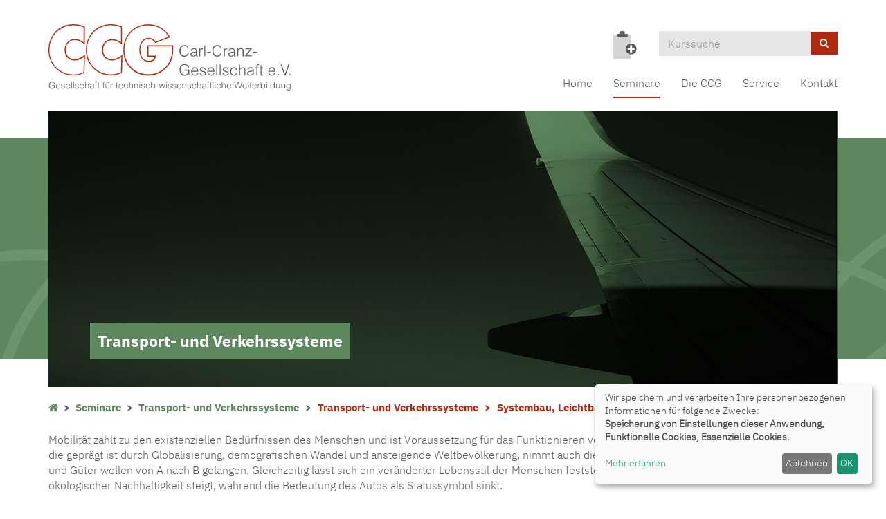

--- FILE ---
content_type: text/html; charset=utf-8
request_url: https://www.ccg-ev.de/seminare/transport-und-verkehrssysteme-1/kategorie/Systembau+Leichtbau+und+Adaptronik/13
body_size: 6058
content:
<!DOCTYPE html>
<html lang="de">
<head>

<meta charset="utf-8">
<!-- 
	This website is powered by TYPO3 - inspiring people to share!
	TYPO3 is a free open source Content Management Framework initially created by Kasper Skaarhoj and licensed under GNU/GPL.
	TYPO3 is copyright 1998-2026 of Kasper Skaarhoj. Extensions are copyright of their respective owners.
	Information and contribution at https://typo3.org/
-->


<link rel="shortcut icon" href="https://www.ccg-ev.de/fileadmin/templates/alster/layout/img/favicon.ico" type="image/png">
<title>CCG Wessling: Systembau, Leichtbau und Adaptronik</title>
<meta http-equiv="x-ua-compatible" content="IE=edge,chrome=1" />
<meta name="generator" content="TYPO3 CMS" />
<meta name="viewport" content="width=device-width, initial-scale=1.0" />
<meta name="robots" content="index, follow" />
<meta name="author" content="Kubus Software GmbH" />
<meta name="keywords" content="Carl-Cranz-Gesellschaft Wessling e.V. , CCG, Seminare, Fortbildung, Weiterbildung, Technik, Technologie,  Informations- Kommunikationstechnologie, Cyber, Informatik, Sensorik, Luft- Raumfahrt, Sicherheit, Werkstoffe, Englisch" />
<meta name="description" content="Carl-Cranz-Gesellschaft Wessling e.V. (CCG) Seminarprogramm" />
<meta name="twitter:card" content="summary" />


<link rel="stylesheet" type="text/css" href="https://www.ccg-ev.de/typo3temp/assets/css/d42b6e1bdf.css?1569323318" media="all">
<link rel="stylesheet" type="text/css" href="https://www.ccg-ev.de/typo3conf/ext/kt_slider/Resources/Public/CSS/kslider.css?1570523406" media="all">
<link rel="stylesheet" type="text/css" href="https://www.ccg-ev.de/fileadmin/templates/alster/bootstrap/css/bootstrap.min.css?1559549908" media="all">
<link rel="stylesheet" type="text/css" href="https://www.ccg-ev.de/fileadmin/templates/alster/layout/fonts/font-awesome/css/font-awesome.min.css?1559549908" media="all">
<link rel="stylesheet" type="text/css" href="https://www.ccg-ev.de/fileadmin/templates/alster/layout/css/style.css?1574070247" media="all" title="maincss">




<script src="https://www.ccg-ev.de/fileadmin/templates/alster/layout/js/jquery-1.12.3.min.js?1559549908" type="text/javascript"></script>
<script src="https://www.ccg-ev.de/fileadmin/kuferweb/webbasys/functions.js?1676275080" type="text/javascript"></script>
<script src="https://www.ccg-ev.de/fileadmin/kuferweb/webtools/js/base64.js?1671114260" type="text/javascript"></script>
<script src="https://www.ccg-ev.de/fileadmin/kuferweb/webbasys/layout/js/knockout-min.js?1671114260" type="text/javascript"></script>
<script src="https://www.ccg-ev.de/fileadmin/kuferweb/webbasys/layout/js/knockout.mapping-latest.js?1671114260" type="text/javascript"></script>
<script src="https://www.ccg-ev.de/fileadmin/kuferweb/webbasys/layout/js/anmeldung.js?1676275080" type="text/javascript"></script>



    <!--[if lt IE 9]>
    <script src="//oss.maxcdn.com/libs/html5shiv/3.7.0/html5shiv.js"></script>
    <script src="//oss.maxcdn.com/libs/respond.js/1.3.0/respond.min.js"></script>
    <![endif]-->
<link rel="canonical" href="https://www.ccg-ev.de/seminare/transport-und-verkehrssysteme-1/kategorie/13?orderby=ort&amp;orderbyasc=0&amp;cHash=710edea59ecbfa57d7ce0cb1c142ba6a"/>


</head>
<body class="layoutGreen">

<!-- H68A-->

<!-- H68E --><!-- B68A-->

<!-- B68E --><!-- B68A-->

<!-- B68E --><!-- B68A-->

<!-- B68E --><!-- B68A-->

<!-- B68E --><!-- B68A-->

<!-- B68E --><!-- B68A-->

<!-- B68E --><!-- B68A-->

<!-- B68E --><!-- B68A-->

<!-- B68E --><!-- B68A-->

<!-- B68E --><!-- B68A-->

<!-- B68E --><!-- B68A-->

<!-- B68E --><!-- B68A-->

<!-- B68E --><!-- B68A-->

<!-- B68E --><!-- F68A-->

<!-- F68E --><!-- H75A-->

<!-- H75E --><!-- B75A-->

<!-- B75E --><!-- B75A-->

<!-- B75E --><!-- B75A-->

<!-- B75E --><!-- B75A-->

<!-- B75E --><!-- B75A-->

<!-- B75E --><!-- B75A-->

<!-- B75E --><!-- B75A-->

<!-- B75E --><!-- B75A-->

<!-- B75E --><!-- B75A-->

<!-- B75E --><!-- B75A-->

<!-- B75E --><!-- B75A-->

<!-- B75E --><!-- B75A-->

<!-- B75E --><!-- B75A-->

<!-- B75E --><!-- F75A-->

<!-- F75E --><div class='hauptseite_ohnestatus'>
<!-- Modal -->
<div class="modal fade" id="loginModal" tabindex="-1" role="dialog" aria-labelledby="loginModalLabel">
    <div class="modal-dialog" role="document">
        <div class="modal-content">
            <div class="modal-header">
                <button type="button" class="close" data-dismiss="modal" aria-label="Close"><span aria-hidden="true">&times;</span></button>
                <h4 class="modal-title" id="loginModalLabel">Demo-Login</h4>
            </div>
            <div class="modal-body">
              <p>
                Mit dem Benutzer <strong>andress</strong> und dem Passwort <strong>andress</strong> können Sie sich einen Überblick über das Benutzerkonto eines Teilnehmenden verschaffen.
              </p>
              <p>
                Dabei stehen Ihnen unter anderem folgende Funktionen zur Verfügung:</p>
                <ul>
                  <li>Benutzerprofil und Bankverbindungen bearbeiten</li>
                  <li>Passwort ändern</li>
                  <li>Kurse auf die Merkliste setzen</li>
                  <li>Überblick über die Anmeldungen</li>
                </ul>
              <p>Falls für andere Gruppen wie Dozenten, Hausmeister, Mitarbeiter etc. ein Benutzerkonto gewünscht sein sollte, können wir Sie gerne telefonisch (08631/18599-0) beraten.</p>
            </div>
            <div class="modal-footer">
                <button type="button" class="btn btn-default" data-dismiss="modal">schlie&szlig;en</button>
            </div>
        </div>
    </div>
</div></div>


<div id="wrap">
    <div id="header">
        <div class="container">
            <div id="logo" class="navbar-header">
                <a href="https://www.ccg-ev.de/" title="Zur Startseite"><img src="https://www.ccg-ev.de/fileadmin/templates/alster/layout/img/logo.svg" class="site-logo"></a>
            </div>

            <div class="header-right clearfix">
                <div id="header-functions" class="clearfix">
                    <!-- ND146A-->
<div id="header-wk" class="pull-left header-icon inactive">
  <div class="wk-menu nodata">
    <img src="https://www.ccg-ev.de/fileadmin/templates/alster/layout/img/merkliste_leer.png" title="Es befinden sich keine Kurse auf der Merkliste">
  </div>
</div>
<!-- ND146E -->
                    <div id="header-login" class="pull-right header-icon">
                        <!-- H68A-->

<!-- H68E --><!-- B68A-->

<!-- B68E --><!-- B68A-->

<!-- B68E --><!-- B68A-->

<!-- B68E --><!-- B68A-->

<!-- B68E --><!-- B68A-->

<!-- B68E --><!-- B68A-->

<!-- B68E --><!-- B68A-->

<!-- B68E --><!-- B68A-->

<!-- B68E --><!-- B68A-->

<!-- B68E --><!-- B68A-->

<!-- B68E --><!-- B68A-->

<!-- B68E --><!-- B68A-->

<!-- B68E --><!-- B68A-->

<!-- B68E --><!-- F68A-->

<!-- F68E --><!-- H75A-->

<!-- H75E --><!-- B75A-->

<!-- B75E --><!-- B75A-->

<!-- B75E --><!-- B75A-->

<!-- B75E --><!-- B75A-->

<!-- B75E --><!-- B75A-->

<!-- B75E --><!-- B75A-->

<!-- B75E --><!-- B75A-->

<!-- B75E --><!-- B75A-->

<!-- B75E --><!-- B75A-->

<!-- B75E --><!-- B75A-->

<!-- B75E --><!-- B75A-->

<!-- B75E --><!-- B75A-->

<!-- B75E --><!-- B75A-->

<!-- B75E --><!-- F75A-->

<!-- F75E --><div class='hauptseite_ohnestatus'>
<!-- H108A-->
<!--<div class="tn-login-menu">
  <a href="/teilnehmer-login/bereich/236" rel="popover" data-placement="bottom" data-popover-content="#kw-login-menu-content" class="popover-maker">
    <span class="glyphicon glyphicon-user x2" aria-hidden="true"></span></a>
</div>-->
<div id="kw-login-menu-content" class="hide">
     
    <form id="wbloginform" action="/teilnehmer-login/bereich/236" method="post">
        <input type="hidden" name="wbl_login" value="1">

        <div class="input-group">
            <label for="wblogin" class="sr-only">E-Mail</label>
            <span class="input-group-addon"><span class="glyphicon glyphicon-user"></span></span>
            <input id="wblogin" type="text" name="wblogin" placeholder="E-Mail" class="form-control" autofocus>
        </div>
        <div class="input-group">
            <label for="wbpw" class="sr-only">Passwort</label>
            <span class="input-group-addon"><span class="glyphicon glyphicon-lock"></span></span>
            <input id="wbpw" type="password" name="wbpasswort" placeholder="Passwort eingeben" class="form-control">
        </div>
        <button class="btn btn-theme btn-block btn-xs" alt="Anmelden" title="Anmelden" type="submit">      
                    Anmelden
                </button>
        <br />
        <div class="row">
            <div class="col-md-12">
                <div class="text-right">
                    <a href="/teilnehmer-login/passwort-vergessen/bereich/256">Passwort vergessen?</a><br />
                    <a href="/teilnehmer-login/registrierung/bereich/266">Registrierung</a><br />
                </div>
                <div class="text-right">
                    <a href="#" data-toggle="modal" data-target="#loginModal">Informationen zum Demo-Login</a>
                </div>
            </div>
        </div>
    </form>
    
</div><!-- B108A-->

<!-- B108E -->
<!-- F108A-->

<!-- F108E -->
</div>


                    </div>
                    <div id="header-search-xs" class="pull-right visible-xs visible-sm header-icon">
                        <a href="https://www.ccg-ev.de/index.php?id=73" title="kurssuche"><span class="glyphicon glyphicon-search x2" aria-hidden="true"></span></a>
                    </div>
                    <div id="header-navbar-toogle" class="pull-right">
                        <button type="button" class="navbar-toggle collapsed" data-toggle="collapse" data-target="#navigation"><span class="sr-only">Toggle navigation</span><span class="icon-bar top-bar"></span><span class="icon-bar middle-bar"></span><span class="icon-bar bottom-bar"></span></button>
                    </div>
                    <div id="header-search" class="pull-right hidden-xs hidden-sm">
                        <!-- B394A-->
<div id="kw-schnellsuche" class="clearfix">
<form action="/index.php" method="get" class="navbar-form navbar-left" id="kw-fsearch-form">
  <div class="input-group">
    <input type="hidden" name="id" value="73">
    <input type="hidden" name="kathaupt" value="26;">
    <input type="hidden" name="suchesetzen" value="false;">
    <input name="kfs_stichwort_schlagwort" type="text" class="form-control" placeholder="Kurssuche" id="kw-fsearch-input">
    <span class="input-group-btn"> 
       <a href="/index.php?id=73" class="btn btn-theme" title="Suchen">
          <i class="fa fa-search"></i>
	      </a>    
    </span>
  </div>
</form>
</div>
<!-- B394E -->
                    </div>

                </div>
                <nav id="navigation" class="collapse navbar-collapse">
                    <ul class="nav navbar-nav navbar-right"><li><a href="/" title="Home (ALT+H)"  accesskey="H">Home</a></li><li class="dropdown active"><a href="/seminare-1" title="Seminare" class="hidden-xs">Seminare</a><a href="/seminare-1" title="title" class="dropdown-toggle visible-xs" data-toggle="dropdown">Seminare</a><ul class="dropdown-menu"><li><a href="/seminare/digitale-kommunikation-1" title="Digitale Kommunikation (ALT+D)"  accesskey="D">Digitale Kommunikation</a></li><li><a href="/seminare/informatik-1" title="Informatik (ALT+I)"  accesskey="I">Informatik</a></li><li><a href="/seminare/sensorik-1" title="Sensorik (ALT+E)"  accesskey="E">Sensorik</a></li><li><a href="/seminare/fuehrung-und-aufklaerung-1" title="Führung und Aufklärung (ALT+F)"  accesskey="F">Führung und Aufklärung</a></li><li class="active"><a href="/seminare/transport-und-verkehrssysteme-1" title="Transport- und Verkehrssysteme (ALT+T)"  accesskey="T">Transport- und Verkehrssysteme</a></li><li><a href="/seminare/verteidigung-und-sicherheit-1" title="Verteidigung und Sicherheit (ALT+V)"  accesskey="V">Verteidigung und Sicherheit</a></li><li><a href="/seminare/werkstoffkunde-und-technologie-1" title="Werkstoffkunde und -technologie (ALT+W)"  accesskey="W">Werkstoffkunde und -technologie</a></li><li><a href="/seminare/fachuebergreifende-themen-1" title="Fachübergreifende Themen (ALT+A)"  accesskey="A">Fachübergreifende Themen</a></li><li><a href="/seminare/seminarsuche-1" title="Seminarsuche (ALT+M)"  accesskey="M">Seminarsuche</a></li><li><a href="/seminarkatalog-1" title="Seminarkatalog (ALT+N)"  accesskey="N">Seminarkatalog</a></li></ul></li><li class="dropdown"><a href="/die-ccg" title="Die CCG" class="hidden-xs">Die CCG</a><a href="/die-ccg" title="title" class="dropdown-toggle visible-xs" data-toggle="dropdown">Die CCG</a><ul class="dropdown-menu"><li><a href="/die-ccg/historie" title="Historie (ALT+O)"  accesskey="O">Historie</a></li><li><a href="/gremien" title="Gremien (ALT+G)"  accesskey="G">Gremien</a></li><li><a href="/die-ccg/mitglieder-und-partner" title="Mitglieder und Partner (ALT+L)"  accesskey="L">Mitglieder und Partner</a></li><li><a href="/die-ccg/ihre-ansprechpartner" title="Ihre Ansprechpartner (ALT+R)"  accesskey="R">Ihre Ansprechpartner</a></li><li><a href="/aktuelles" title="Aktuelles (ALT+K)"  accesskey="K">Aktuelles</a></li><li><a href="/die-ccg/stellenangebote" title="Stellenangebote (ALT+B)"  accesskey="B">Stellenangebote</a></li></ul></li><li class="dropdown"><a href="/1" title="Service" class="hidden-xs">Service</a><a href="/1" title="title" class="dropdown-toggle visible-xs" data-toggle="dropdown">Service</a><ul class="dropdown-menu"><li><a href="/seminar-anmeldung" title="Seminar-Anmeldung (ALT+U)"  accesskey="U">Seminar-Anmeldung</a></li><li><a href="/1/hotels-und-abholservice" title="Abholservice">Abholservice</a></li><li><a href="/1/seminarraeume-und-verpflegung" title="Seminarräume und Verpflegung (ALT+P)"  accesskey="P">Seminarräume und Verpflegung</a></li></ul></li><li><a href="/service-navigation/kontakt" title="Kontakt">Kontakt</a></li></ul>
                </nav>
            </div>
        </div>
    </div>
    
    
        <div id="hero">
            <div class="container">
                <div id="slider" class="rslides_container hidden-xs"><ul class="rslides"><li><img src="https://www.ccg-ev.de/fileadmin/templates/alster/layout/img/slider/header_transport_verkehrssysteme.jpg" width="1170" height="450"   alt="Transport- und Verkehrssysteme"  border="0"><p class="caption">Transport- und Verkehrssysteme</p></li></ul></div>
            </div>
        </div>
    
    
        
    
    <!--TYPO3SEARCH_begin-->
    <div id="content">
        <div class="container">
            <div class="row hidden-xs-"><div class="col-sm-12"><div class="breadcrumb"><div class="klick"><a href="/index.php"><i class="fa fa-home"></i></a>&nbsp;&nbsp;&gt;&nbsp;&nbsp;<a href="/seminare-1">Seminare</a>&nbsp;&nbsp;&gt;&nbsp;&nbsp;<a href="/seminare/transport-und-verkehrssysteme-1">Transport- und Verkehrssysteme</a>&nbsp;&nbsp;&nbsp;&nbsp; </div><div class='hauptseite_clickpfad'><span class='clickpfad'>
   <a class='clickadresse ku_click_kategorie ku_click_katebene0' href='/seminare/transport-und-verkehrssysteme-1/kategorie/Transport-+und+Verkehrssysteme/12' title='Veranstaltungsübersicht Transport- und Verkehrssysteme öffnen'> Transport- und Verkehrssysteme</a> <span class='trennzeichen'> &gt; </span><span class='clickadrbold ku_click_kategorie ku_click_katebene12 ku_click_unterste_ebene'> Systembau, Leichtbau und Adaptronik</span></span></div>
</div></div></div>
            
<div id="c479" class="frame frame-default frame-type-text "><p>Mobilität zählt zu den existenziellen Bedürfnissen des Menschen und ist Voraussetzung für das Funktionieren von Wirtschaftsnationen. In einer vernetzten Welt, die geprägt ist durch Globalisierung, demografischen Wandel und ansteigende Weltbevölkerung, nimmt auch die Verkehrsleistung zu. Immer mehr Personen und Güter wollen von A nach B gelangen. Gleichzeitig lässt sich ein veränderter Lebensstil der Menschen feststellen. Das Bedürfnis nach Individualisierung und ökologischer Nachhaltigkeit steigt, während die Bedeutung des Autos als Statussymbol sinkt.</p><p>Technische Lösungen sind dabei die Basis für die Umsetzung neuer Mobilitätskonzepte. Die Reihe Transport- und Verkehrssysteme (TV) spannt den Bogen von der ganzheitlichen Betrachtung von Transport- und Verkehrssystemen in ihrem gesellschaftlichen Kontext bis hin zu technischen Spezialthemen. Die Reihe wendet sich vornehmlich an Interessierte aus ingenieur- und naturwissenschaftlichen Fachrichtungen, die sich mit der Forschung und Entwicklung, der Herstellung und Bewertung, der Anwendung, dem Be- und Vertrieb, der Wartung und der Schulung bis hin zu Fragen der Entsorgung von Transport- und Verkehrssystemen beschäftigen.</p><p>&nbsp;</p><p>&nbsp;</p></div>


<div id="c478" class="frame frame-default frame-type-list "><!-- H85A-->

<!-- H85E --><!-- H68A-->

<!-- H68E --><!-- B68A-->

<!-- B68E --><!-- B68A-->

<!-- B68E --><!-- B68A-->

<!-- B68E --><!-- B68A-->

<!-- B68E --><!-- B68A-->

<!-- B68E --><!-- B68A-->

<!-- B68E --><!-- B68A-->

<!-- B68E --><!-- B68A-->

<!-- B68E --><!-- B68A-->

<!-- B68E --><!-- B68A-->

<!-- B68E --><!-- B68A-->

<!-- B68E --><!-- B68A-->

<!-- B68E --><!-- B68A-->

<!-- B68E --><!-- F68A-->

<!-- F68E --><!-- H75A-->

<!-- H75E --><!-- B75A-->

<!-- B75E --><!-- B75A-->

<!-- B75E --><!-- B75A-->

<!-- B75E --><!-- B75A-->

<!-- B75E --><!-- B75A-->

<!-- B75E --><!-- B75A-->

<!-- B75E --><!-- B75A-->

<!-- B75E --><!-- B75A-->

<!-- B75E --><!-- B75A-->

<!-- B75E --><!-- B75A-->

<!-- B75E --><!-- B75A-->

<!-- B75E --><!-- B75A-->

<!-- B75E --><!-- B75A-->

<!-- B75E --><!-- F75A-->

<!-- F75E --><div class='hauptseite_clickpfad'><span class='clickpfad'>
   <a class='clickadresse ku_click_kategorie ku_click_katebene0' href='/seminare/transport-und-verkehrssysteme-1/kategorie/Transport-+und+Verkehrssysteme/12' title='Veranstaltungsübersicht Transport- und Verkehrssysteme öffnen'> Transport- und Verkehrssysteme</a> <span class='trennzeichen'> &gt; </span><span class='clickadrbold ku_click_kategorie ku_click_katebene12 ku_click_unterste_ebene'> Systembau, Leichtbau und Adaptronik</span></span></div>
<div class='hauptseite'>
  <div class='hauptseite_status'>
  </div>

 <div class='hauptseite_kurse'>
<!-- H12A-->
<div class="kw-kat-kurs-ueb kat12">
<div class="kw-container">
  
 
    <div class="kw-o-box">
      <div class="kw-o"></div>
    </div>
     
      <div class="kw-kat-info">  
        <h2 class="kw-kat-farbe">Systembau, Leichtbau und Adaptronik</h2>
      </div>
      <div class="clearfix"></div>
    <br />
      <br />
        <div class="kw-unterkategorien kw-kat-farbe">
          <!-- ND261A-->

<!-- ND261E -->

       </div>
  <div class="kw-nurbuchbare kw-buttonleiste">
  <span class="btn btn-theme"><span class="filter-alle">alle</span><span class="filter-buchbare">nur buchbare</span> Kurse anzeigen</span>
</div>
  
<br>
  
<div class="kw-kursuebersicht kw-table">
<div class="row kw-table-header hidden-xs">
  <div class="col-sm-4">
    <div class="kw-table-sort">
      
        <a href="/seminare/transport-und-verkehrssysteme-1/kategorie/13?orderby=kurzbez&amp;orderbyasc=1" title="Kurse nach Titel sortieren"><i class="fa fa-sort"></i>  Titel</a>
      
    </div>
  </div>
  <div class="col-sm-2">
    <div class="kw-table-sort">
      
        <a href="/seminare/transport-und-verkehrssysteme-1/kategorie/13?orderby=beginndt&amp;orderbyasc=1" title="Kurse nach Datum sortieren"><i class="fa fa-sort"></i>  Termin</a>
      
    </div>
  </div>
  <div class="col-sm-3">
    <div class="kw-table-sort">
      
        <a href="/seminare/transport-und-verkehrssysteme-1/kategorie/13?orderby=ort&amp;orderbyasc=1" title="Kurse nach Ort sortieren"><i class="fa fa-sort"></i> Ort</a>
      
    </div>
  </div>
  <div class="col-sm-2 no-padding-sm">
    <div class="kw-table-sort">
      
        <a href="/seminare/transport-und-verkehrssysteme-1/kategorie/13?orderby=nr&amp;orderbyasc=1" title="Kurse nach Seminarnummer sortieren"><i class="fa fa-sort"></i>  Seminarnummer</a>
      
    </div>
  </div>
  <div class="col-sm-1">
    <div class="kw-table-sort">Merken</div>
  </div>
</div>

<!-- H12E --><!-- B12A-->
<div class="row kw-table-row alt1">
  <a href="/seminare/transport-und-verkehrssysteme-1/kurs/EASA-Zertifizierungen-von-Avionik-Produkten/26TV-3.27" class="kw-kurstitel">
  <div class="col-sm-4">
      EASA-Zertifizierungen von Avionik Produkten&nbsp;
  </div>
  <div class="visible-xs col-xs-3 kw-table-label">Wann:</div>
  <div class="col-xs-9 col-sm-2"> 
    08.06.26 - 09.06.26
  </div>
  <div class="visible-xs col-xs-3 kw-table-label">Wo:</div> 
  <div class="col-xs-9 col-sm-3">
    Oberpfaffenhofen&nbsp;
  </div>
  <div class="visible-xs col-xs-3 kw-table-label">Nr.:</div> 
  <div class="col-xs-9 col-sm-2 no-padding-sm">
    26TV-3.27&nbsp;     
  </div>
     
  <div class="visible-xs col-xs-3 kw-table-label">Status:</div>
  <div class="visible-xs col-xs-9">
     
          <span class="text-success"> <span class="kw_ampel status1">Pl&auml;tze frei</span> </span>
          
    
  </div>
  </a> 
  <div class="col-sm-1 col-xs-12"> 
       
         
             
                 
                     
                        <div class="ampelbutton">
                           <a href="/seminare/transport-und-verkehrssysteme-1/kategorie/13?knradd=26TV-3.27" title="in den Warenkorb legen" class="">
                              <i class="fa fa-plus-circle" aria-hidden="true"></i>     
                           </a>
                         </div>
                     
                  
              
          	  
             
   
  </div>
</div>
<!-- B12E --><!-- F12A-->
</div>
<br>
<br>


</div>

</div>
<!-- F12E --> </div>

</div><!-- F85A-->

<!-- F85E --></div>


<div id="c477" class="frame frame-default frame-type-text "><header><h2 class="">
				Reihenleiter
			</h2></header><p>Prof. Dr.-Ing. habil. Michael Schultz, Universität der Bundeswehr München, Institut für Flugsysteme, Neubiberg</p></div>


<div id="c476" class="frame frame-default frame-type-text category-green"><header><h2 class="">
				Ihre Ansprechpartnerin
			</h2></header><p>Mona Herdlitschka: T: 08153 / 88 11 98-12, <a href="mailto:anmelden@ccg-ev.de">anmelden@ccg-ev.de</a></p></div>


        </div>
    </div>
    <!--TYPO3SEARCH_end-->
</div>

<div id="sub-content">
    <div class="container">
        <div id="foot-content">
            <div class="row"><div class="col-md-3">
<div id="c103" class="frame frame-default frame-type-text "><p><strong>Carl-Cranz-Gesellschaft e.V.</strong></p><p>Argelsrieder Feld 22 (Gebäude TE03)<br> 82234 Weßling / Oberpfaffenhofen<br> T: 08153 / 88 11 98-0<br> E: <a href="mailto:ccg@ccg-ev.de" title="Mail an ccg@ccg-ev.de senden">ccg</a><a href="mailto:ccg@ccg-ev.de" title="Mail an ccg@ccg-ev.de senden"> [at] ccg-ev.de</a></p></div>

</div><div class="col-md-3">
<div id="c9" class="frame frame-default frame-type-text "><p><strong>Seminarkatalog 2026</strong></p><p>Unser Seminarkatalog für 2026 zum PDF-Download.<br> &nbsp;</p></div>


<div id="c152" class="frame frame-grayButton frame-type-text "><p><a href="https://www.ccg-ev.de/fileadmin/user_upload/Seminarkatalog/CCG_Seminarkatalog_2026_WEB.pdf">Download Seminarkatalog 2026</a></p></div>

</div><div class="col-md-3">
<div id="c124" class="frame frame-default frame-type-text "><p><strong>Newsletter </strong></p><p>Erhalten Sie monatlich unseren Newsletter mit Fachbeiträgen, CCG-Neuigkeiten, Tagungshinweisen und Seminarvorschau.<br> &nbsp;</p></div>


<div id="c153" class="frame frame-grayButton frame-type-text "><p><a href="/newsletter-anmelden">Newsletter abonnieren</a></p></div>

</div><div class="col-md-3">
<div id="c125" class="frame frame-default frame-type-text "><p><strong>Information und Hilfe </strong></p><p><a href="/service-navigation/kontakt">Kontakt</a><br><a href="/organisatorische-hinweise">Organisatorische Hinweise</a><br><a href="/datenschutz">Datenschutz</a><br><a href="/service-navigation/impressum">Impressum</a><br><a href="/service-navigation/sitemap">Sitemap</a></p></div>


<div id="c538" class="frame frame-default frame-type-html "><a class="button" onclick="return klaro.show();">Cookie Einstellungen</a></div>

</div></div>
        </div>
    </div>
</div>

<footer>
    <div class="container">
        <div class="footer-content row">
            <div class="col-md-6 col-sm-6">
                <div class="footer-text-left">
                    <a href="http://www.kufer.de/" tilte="Kufer Software GmbH" target="_blank">
                        <span class="copyright">&copy;
                            2026 Kufer Software GmbH</span>
                    </a>
                </div>
            </div>
            <div class="col-md-6 col-sm-6">
                <div class="footer-text-right">
                    <a href="http://www.kufer.de/" tilte="Kufer Software GmbH" target="_blank">
                        <img class="logo" src="https://www.ccg-ev.de/fileadmin/templates/alster/layout/img/kuferlogo.png" tilte="Logo"
                            alt="Logo">
                    </a>
                </div>
            </div>
        </div>
    </div>
</footer>

<a href="#" class="scrollToTop">
    <i class="fa fa-angle-up fa-2x" aria-hidden="true"></i>
</a>
<script src="https://www.ccg-ev.de/fileadmin/templates/alster/bootstrap/js/bootstrap.min.js?1559549908" type="text/javascript"></script>

<script src="https://www.ccg-ev.de/typo3conf/ext/kt_slider/Resources/Public/JS/slider.js?1570523406" type="text/javascript"></script>
<script src="https://www.ccg-ev.de/fileadmin/templates/alster/layout/js/responsiveslides.min.js?1559549908" type="text/javascript"></script>
<script src="https://www.ccg-ev.de/fileadmin/templates/alster/layout/js/bootstrap-datepicker.min.js?1559549908" type="text/javascript"></script>
<script src="https://www.ccg-ev.de/fileadmin/templates/alster/layout/js/layout.js?1570527742" type="text/javascript"></script>
<script src="https://www.ccg-ev.de/fileadmin/templates/alster/klaro/js/config.js?1686041462" type="text/javascript"></script>
<script src="https://www.ccg-ev.de/fileadmin/templates/alster/klaro/js/klaro.js?1686041462" type="text/javascript"></script>



</body>
</html>

--- FILE ---
content_type: text/css
request_url: https://www.ccg-ev.de/typo3conf/ext/kt_slider/Resources/Public/CSS/kslider.css?1570523406
body_size: 210
content:
/**
 *  Set dataBackground
 */

.dataBackground {
    display: inline-block;
    padding: 7px 15px;
}

/**
 *  Set dataWidth
 */

.dataWidth {
    margin-left: auto;
    margin-right: auto;
}

/**
 *  Set margins and paddings
 */

.sliderRow h1,
.sliderRow h2,
.sliderRow h3,
.sliderRow h4,
.sliderRow h5,
.sliderRow h6,
.sliderRow p,
.sliderRow span {
    margin-bottom: 0px;
}

.sliderRow  {
    margin-bottom: .7rem;
}

/**
 *  Slider Transition
 */

.carousel-fade .carousel-item {
    opacity: 0;
    transition-duration: .6s;
    transition-property: opacity;
}

.carousel-fade .carousel-item.active,
.carousel-fade .carousel-item-next.carousel-item-left,
.carousel-fade .carousel-item-prev.carousel-item-right {
    opacity: 1;
}

.carousel-fade .active.carousel-item-left,
.carousel-fade .active.carousel-item-right {
    opacity: 0;
}

.carousel-fade .carousel-item-next,
.carousel-fade .carousel-item-prev,
.carousel-fade .carousel-item.active,
.carousel-fade .active.carousel-item-left,
.carousel-fade .active.carousel-item-prev {
    transform: translateX(0);
    transform: translate3d(0, 0, 0);
}

/**
 * Demo for own Layout
 */
/*
#kubusMainSlider_3129 {

    h1,
    .firstRow,
    .firstRow p {
        font-family: 'Roboto', sans-serif;
        font-size: 2.6vw;
        font-weight: 700;
        line-height: 1.2;
    }

    p {
        font-size: 1.3vw;
        font-weight: 700;
        line-height: 1.2;
    }

    .cta {
        font-size: 0.9vw;
        font-weight: 700;
    }
}
*/

--- FILE ---
content_type: application/javascript
request_url: https://www.ccg-ev.de/fileadmin/templates/alster/layout/js/layout.js?1570527742
body_size: 2686
content:
/**
 * Slider
 */
$(".rslides").responsiveSlides({
    auto: true,             // Boolean: Animate automatically, true or false
    speed: 700,             // Integer: Speed of the transition, in milliseconds
    timeout: 4000,          // Integer: Time between slide transitions, in milliseconds
    pager: true,           // Boolean: Show pager, true or false
    nav: true,             // Boolean: Show navigation, true or false
    random: false,          // Boolean: Randomize the order of the slides, true or false
    pause: true,           // Boolean: Pause on hover, true or false
    pauseControls: true,    // Boolean: Pause when hovering controls, true or false
    prevText: "<i class='fa fa-chevron-left fa-2x' aria-hidden='true'></i>",   // String: Text for the "previous" button
    nextText: "<i class='fa fa-chevron-right fa-2x' aria-hidden='true'></i>",       // String: Text for the "next" button
    maxwidth: "",           // Integer: Max-width of the slideshow, in pixels
    navContainer: "",       // Selector: Where controls should be appended to, default is after the 'ul'
    manualControls: "",     // Selector: Declare custom pager navigation
    namespace: "rslides",   // String: Change the default namespace used
    before: function () { },   // Function: Before callback
    after: function () { }     // Function: After callback
});

/**
 * Bootstrap DatePicker
 *  German translation for bootstrap-datepicker* Sam Zurcher <sam@orelias.ch>
 */
(function ($) {
    $.fn.datepicker.dates['de'] = {
        days: ["Sonntag", "Montag", "Dienstag", "Mittwoch", "Donnerstag", "Freitag", "Samstag"],
        daysShort: ["Son", "Mon", "Die", "Mit", "Don", "Fre", "Sam"],
        daysMin: ["So", "Mo", "Di", "Mi", "Do", "Fr", "Sa"],
        months: ["Januar", "Februar", "März", "April", "Mai", "Juni", "Juli", "August", "September", "Oktober", "November", "Dezember"],
        monthsShort: ["Jan", "Feb", "Mär", "Apr", "Mai", "Jun", "Jul", "Aug", "Sep", "Okt", "Nov", "Dez"],
        today: "Heute",
        clear: "Löschen",
        weekStart: 1,
        format: "dd.mm.yyyy"
    };
} (jQuery));

$('#kfs_beginn_dat1id, #kfs_beginn_dat2id').datepicker({
    language: "de",
    todayHighlight: true,
    autoclose: true
});
$('.kw-anmeldung .input-group.date').datepicker({
    language: "de",
    startView: 2,
    autoclose: true,
    showOnFocus: false
});

/**
 * Dropdown Fade in/out
 */
$('.dropdown').on('show.bs.dropdown', function (e) {
    $(this).find('.dropdown-menu').first().stop(true, true).fadeToggle(200);
});

// Add fadeToggle animation to dropdown 

$('.dropdown').on('hide.bs.dropdown', function (e) {
    $(this).find('.dropdown-menu').first().stop(true, true).fadeToggle(0);
});

/**
 * Search Pagination
 */

$(".tx-indexedsearch-browsebox ul").addClass("pagination");
$(function () {
  $(".tx-indexedsearch-browselist-currentPage").html(function () {
    return $(this).html().replace(/<\/?strong>/g, "");
  });
});
$(".tx-indexedsearch-browselist-currentPage").addClass("active");

/**
 * Popover
 */

$(function () {
    $('[rel="popover"]').popover({
        container: 'body',
        html: true,
        content: function () {
            var clone = $($(this).data('popover-content')).html();
            return clone;
        }
    })
        //nur ein Popover wird sichtbar
        .on("show.bs.popover", function (e) {
            $('[rel="popover"]').not(this).popover('hide');
        })
        //keine Weiterleitung nach dem Link
        .click(function (event) {
            event.preventDefault();
        });
});
//Damit man nicht zwei Klicks braucht, sobald das Popover einmal geschlossen wurde
$('body').on('hidden.bs.popover', function (e) {
    $(e.target).data("bs.popover").inState.click = false;
});
//Damit das Popover schließt, wenn man irgendwo daneben klickt
$(document).click(function (event) {
    var target = $(event.target);
    
    var tmp =  ((!target.hasClass('popover')) && (target.closest('.popover').length == 0) && (target.parents('[rel="popover"]').length == 0));
    if (tmp) {
        $('[rel="popover"]').popover('hide');
    }
});


/**
 * Buchbare Kurse
 */
jQuery('.kw-nurbuchbare .btn').click(function () {
    $(this).toggleClass('selected');
    $('.ampelbutton.nicht_buchbar').parents('.kw-table-row').toggle("300");
    $('.ampelbutton.nicht_buchbar').parents('.kw-table-row').toggleClass("ausgeblendet");

    $('.kw-table-row').each(function () {
        $(this).removeClass('alt1');
        $(this).removeClass('alt2');
    });
    if ($(this).hasClass("selected")) {
        $('.kw-table-row:not(.ausgeblendet)').each(function (index) {
            if (index % 2 == 1) {
                $(this).addClass("alt2");
            }
        });
    } else {
        $('.kw-table-row').each(function () {
            $('.kw-table-row:odd').addClass('alt2');
            $('.kw-table-row:even').addClass('alt1');
        });
    }
});

/**
 * To top
 */
$(document).ready(function () {
    $(window).scroll(function () {
        if ($(this).scrollTop() > 200) {
            $('.scrollToTop').fadeIn();
        } else {
            $('.scrollToTop').fadeOut();
        }
    });
    $('.scrollToTop').click(function () {
        $('html, body').animate({ scrollTop: 0 }, 800);
        return false;
    });
});

/**
 * News
 */
$(document).ready(function () {
    $('.news-single-backlink a').addClass('btn btn-theme');
});

/**
 * Readonly fuer die Bankbezeichnung Felder
 */
$("input#tedit_bankbezid, input[id^='bvedit_bankbez']").each(function () {
    $(this).attr('readonly', true);
    $(this).tooltip({ title: "Wird automatisch ausgefüllt" });

});

/**
 * Sticky Header
 */
$(document).ready(function () {
    $(window).scroll(function () {
        var scroll = $(window).scrollTop();
        var height = $("#header").height();
        if (scroll >= height) {
            $("#header").addClass('smaller');
        } else {
            $("#header").removeClass("smaller");
        }
    });
});

/**
 * Anmeldung Wizard
 */
$(document).ready(function () {
    $('.nav-tabs > li a[title]').tooltip();
    $('a[data-toggle="tab"]').on('show.bs.tab', function (e) {
        var $target = $(e.target);
        if ($target.parent().hasClass('disabled')) {
            return false;
        }
    });
});

/**
 * Teilnehmer-Login Meine Kurse
 */

if (typeof(kw) === "undefined") {
    kw = {};
  }
  kw.meineKurse = {};
  kw.meineKurse.getDifferentStatus = function() {
    var zeilen = jQuery('.kw-meine-kurse');
    var vorhandeneStatus = [];
    zeilen.each(function(index, item) {
      var classes = jQuery(item).attr('class');
      var stat = jQuery.trim(classes.replace('kw-meine-kurse', ''));
      if (vorhandeneStatus.indexOf(stat) === -1) {
        vorhandeneStatus.push(stat);
      }
    });
    return vorhandeneStatus;
  };
  kw.meineKurse.berechneStatusgruppen = function(pArray) {
    var result = [];
    for (var index in pArray) {
      var stat = kw.meineKurse.getStatusgruppe(pArray[index]);
      if (result.indexOf(stat) === -1) {
        result.push(stat);
      }
    }
    return result;
  };
  kw.meineKurse.getStatusgruppe = function(pStatus) {
    if (typeof(pStatus) !== "string" || pStatus.length > 1) {
      return '';
    }
    if (pStatus === 'T')
      return 'A';
    else if (pStatus === 'Z')
      return 'S';
    else
      return pStatus;
  };
  kw.meineKurse.getStatusText = function(pStatus) {
    switch (pStatus) {
      case 'A': return "tatsächliche Anmeldungen";
      case 'S': return "stornierte Anmeldungen";
      case 'W': return "Anmeldungen auf Warteliste";
    }
  };
  kw.meineKurse.filter = function() {
      var value = jQuery('#kw-meine-kurse-status option:selected').val();
      var zeilen = jQuery('.kw-meine-kurse');
      if (value.length != 0) {
      var selector = '.' + value;
      if (value === 'A') {
        selector += ", .T";
      }
      else if (value === 'S') {
        selector += ", .Z";
      }     
      
      zeilen.hide();
      zeilen.filter(selector).show();
      } else{
         zeilen.show();
      }
  };
  
$(function () {
  $('.kw-meine-kurse [data-toggle="tooltip"]').tooltip({
    container: 'body',
    placement: 'right'
  });
  
  
  var verschiedeneStatus = kw.meineKurse.getDifferentStatus();
  if (verschiedeneStatus.length > 0) {
    var statusWerte = kw.meineKurse.berechneStatusgruppen(verschiedeneStatus);
    var selectid = 'kw-meine-kurse-status';
    var select = '<select class="form-control" id="' + selectid + '" name="kw-meinekurse-status">' ;
    select += '<option value="">Alle Anmeldungen</option>';
    statusWerte.forEach(function(item){
      select += '<option value="' + item + '">' + kw.meineKurse.getStatusText(item) + '</option>';
    });
    select += '</select>';
    jQuery('#kw-meine-kurse-statusselect').append(select);
    jQuery('#kw-meine-kurse-status').change(function() {
      kw.meineKurse.filter();
    });
    kw.meineKurse.filter();
  }
});

$(document).ready(function () {
     $("#tedit_bundeslandid").addClass('form-control');
});

/***
 * tooltip fuer buttons im anmeldeformular (dynamisch erstellte divs )
 */
$('.anmeldung').on('DOMNodeInserted',function(e){
 $('.anmeldung [data-toggle="tooltip"]').tooltip({
      container: 'body',
      placement: 'top'
    });
});

/*tooltip ausblenden, wenn dynamische objekte verschwinden*/
$('.anmeldung').on('DOMNodeRemoved',function(e){
 $('[data-toggle="tooltip"]').tooltip('hide')
});

/**
 *  Kursfotos
 */

$(".kw-kfotos").responsiveSlides({
    auto: true,             // Boolean: Animate automatically, true or false
    speed: 500,            // Integer: Speed of the transition, in milliseconds
    timeout: 4000,          // Integer: Time between slide transitions, in milliseconds
    pager: false,           // Boolean: Show pager, true or false
    nav: false,             // Boolean: Show navigation, true or false
    random: false,          // Boolean: Randomize the order of the slides, true or false
    pause: false,           // Boolean: Pause on hover, true or false
    pauseControls: true,    // Boolean: Pause when hovering controls, true or false
    prevText: "<i class='fa fa-chevron-left fa-2x' aria-hidden='true'></i>",   // String: Text for the "previous" button
    nextText: "<i class='fa fa-chevron-right fa-2x' aria-hidden='true'></i>",       // String: Text for the "next" button
    maxwidth: "",           // Integer: Max-width of the slideshow, in pixels
    navContainer: "",       // Selector: Where controls should be appended to, default is after the 'ul'
    manualControls: "",     // Selector: Declare custom pager navigation
    namespace: "kw-kfotos",   // String: Change the default namespace used
    before: function(){},   // Function: Before callback
    after: function(){}     // Function: After callback
  });


--- FILE ---
content_type: application/javascript
request_url: https://www.ccg-ev.de/fileadmin/templates/alster/klaro/js/config.js?1686041462
body_size: 557
content:
var klaroConfig = {
    version: 1,
    elementID: 'klaro',
    styling: {
        theme: ['light', 'bottom', 'short'],
    },
    noAutoLoad: false,
    htmlTexts: true,
    embedded: false,
    groupByPurpose: false,
    storageMethod: 'cookie',
    cookieName: 'klaro',
    cookieExpiresAfterDays: 365,
    default: false,
    mustConsent: false,
    acceptAll: false,
    hideDeclineAll: false,
    hideLearnMore: false,
    noticeAsModal: false,

    translations: {
        de: {
            privacyPolicyUrl: '/datenschutz',
            consentModal: {
                title: 'Informationen, welche wir speichern',
                description: 'Hier können Sie einsehen und anpassen, welche Information wir über Sie sammeln.',
            },
            consentNotice: {
                changeDescription: 'Seit Ihrem letzten Besuch gab es Änderungen, bitte erneuern Sie Ihre Zustimmung.',
                description: 'Wir speichern und verarbeiten Ihre personenbezogenen Informationen für folgende Zwecke: <br><strong>Speicherung von Einstellungen dieser Anwendung, Funktionelle Cookies, Essenzielle Cookies.</strong>',
                learnMore: 'Mehr erfahren',
            },
            ok: 'OK',
            save: 'Speichern',
            decline: 'Ablehnen',
            klaro: {
                description: 'Verwaltung von Cookies und Drittanfragen (Third-Party)',
            },
            matomo: {
                description: 'Sammeln von Besucherstatistiken',
            },
            googleFonts: {
                description: 'Web-Schriftarten von Google gehostet',
            },
            kufer: {
                description: 'Session Cookies für KuferWEB Funktionen ',
            },
            googleMaps: {
                description: 'Anzeige von Landkarten und Standorten',
            },
            purposes: {
                consent: 'Speicherung von Einstellungen dieser Anwendung',
                analytics: 'Besucher-Statistiken',
                functional: 'Funktionelle Cookies',
                essentials: 'Essenzielle Cookies',
            },
        },
    },

    services: [{
            name: 'klaro',
            title: 'klaro Consent Management',
            default: true,
            required: true,
            purposes: ['consent'],
        },
        //{
        //    name: 'matomo',
        //    default: false,
        //    title: 'Matomo/Piwik',
        //    purposes: ['analytics'],
        //    required: false,
        //    optOut: false,
        //    onlyOnce: false,
        //},
        {
            name: 'googleMaps',
            title: 'Google Maps',
            default: false,
            purposes: ['functional'],
            optOut: false,
            onlyOnce: false,
        },
        {
            name: 'kufer',
            title: 'Kufer Software GmbH',
            purposes: ['essentials'],
            default: true,
            required: true,
        },
    ],
};


--- FILE ---
content_type: image/svg+xml
request_url: https://www.ccg-ev.de/fileadmin/templates/alster/layout/img/logo.svg
body_size: 19017
content:
<?xml version="1.0" encoding="UTF-8"?>
<!-- Generator: Adobe Illustrator 23.0.6, SVG Export Plug-In . SVG Version: 6.00 Build 0)  -->
<svg xmlns="http://www.w3.org/2000/svg" xmlns:xlink="http://www.w3.org/1999/xlink" version="1.1" id="Ebene_1" x="0px" y="0px" viewBox="0 0 314.3 86.2" style="enable-background:new 0 0 314.3 86.2;" xml:space="preserve">
<style type="text/css">
	.st0{fill:#5A5A59;}
	.st1{fill:#B02B10;}
</style>
<g>
	<g id="Ebene_1-2">
		<path class="st0" d="M7.5,79.9c0,0.6-0.1,1.2-0.4,1.8c-0.5,1-1.5,1.6-2.6,1.5c-2,0-3.1-1.7-3.1-3.6c0-2.4,1-4.1,3.2-4.1    c1.3-0.1,2.4,0.8,2.7,2h0.8c-0.3-1.7-1.9-2.8-3.6-2.7c-2.7,0-4,2-4,4.5c0,3.1,1.6,4.6,3.8,4.6C5.7,84,7,83.3,7.6,82.2v1.5h0.7    v-4.5H4.6v0.7H7.5z M10.6,80.1c0.1-1.2,0.8-2.2,2.1-2.2c1.1,0,2,0.9,2,2c0,0.1,0,0.1,0,0.2H10.6z M15.4,80.7c0-2.2-1-3.4-2.7-3.4    s-2.9,1.5-2.9,3.3s0.9,3.3,2.9,3.3c1.3,0.1,2.4-0.8,2.7-2.1h-0.8c-0.2,0.9-1,1.5-1.9,1.4c-1.2,0-2.1-1-2.1-2.2c0-0.1,0-0.2,0-0.3    H15.4z M16.5,81.7c0,1.2,1,2.2,2.2,2.1c0,0,0.1,0,0.1,0c1.5,0,2.5-0.6,2.5-1.8c0-2.4-4-1.3-4-3c0-0.6,0.5-1.1,1.4-1.1    s1.5,0.3,1.7,1.3h0.7c0-1.2-1-2.1-2.2-2c-0.1,0-0.2,0-0.2,0c-1.4,0-2.2,0.7-2.2,1.8c0,2.4,4,1.2,4,3c0,0.6-0.5,1.2-1.5,1.2    c-0.9,0.1-1.7-0.5-1.8-1.4c0,0,0-0.1,0-0.1L16.5,81.7z M23.3,80.1c0.1-1.2,0.8-2.2,2.1-2.2c1.1,0,2,0.9,2,2c0,0.1,0,0.1,0,0.2    H23.3z M28.1,80.7c0-2.2-1-3.4-2.7-3.4s-2.9,1.5-2.9,3.3s0.9,3.3,2.9,3.3c1.3,0.1,2.4-0.8,2.6-2.1h-0.8c-0.2,0.9-1,1.5-1.9,1.4    c-1.2,0-2.1-1-2.1-2.2c0-0.1,0-0.2,0-0.3L28.1,80.7z M30.3,83.7V75h-0.7v8.6L30.3,83.7z M33,83.7V75h-0.7v8.6L33,83.7z M34.5,81.7    c0,1.2,1,2.2,2.2,2.1c0,0,0.1,0,0.1,0c1.5,0,2.5-0.6,2.5-1.8c0-2.4-4-1.3-4-3c0-0.6,0.5-1.1,1.4-1.1s1.5,0.3,1.7,1.3h0.7    c0-1.2-1-2.1-2.2-2c-0.1,0-0.2,0-0.2,0c-1.4,0-2.2,0.7-2.2,1.8c0,2.4,4,1.2,4,3c0,0.6-0.5,1.2-1.5,1.2c-0.9,0.1-1.7-0.5-1.8-1.4    c0,0,0-0.1,0-0.1L34.5,81.7z M45.9,79.4c-0.1-1.3-1.2-2.2-2.5-2.1c0,0,0,0-0.1,0c-1.9,0-2.8,1.6-2.8,3.3s0.9,3.3,2.8,3.3    c1.4,0.1,2.5-0.9,2.7-2.3h-0.8c-0.1,1-0.9,1.7-1.9,1.7c-1.5,0-2.1-1.3-2.1-2.6s0.6-2.6,2.1-2.6c0.9,0,1.7,0.6,1.8,1.5L45.9,79.4z     M48.2,83.6v-3.3c0-0.4,0-0.8,0.2-1.2c0.3-0.7,0.9-1.2,1.7-1.2c1.2,0,1.6,0.6,1.6,1.7v4.1h0.7v-4.1c0-0.5-0.1-1-0.3-1.4    c-0.4-0.6-1.2-0.9-1.9-0.9c-0.8,0-1.5,0.4-2,1V75h-0.7v8.6L48.2,83.6z M58.2,81.4c0,1.3-1.1,1.8-2.3,1.8c-0.7,0-1.3-0.4-1.3-1.1    s0.7-1.2,1.8-1.3c0.6,0,1.3-0.1,1.8-0.3V81.4L58.2,81.4z M56,80.2c-1.5,0.2-2.2,0.8-2.2,1.9c0,1,0.9,1.8,1.9,1.8    c0.1,0,0.1,0,0.2,0c0.9,0,1.7-0.3,2.3-1c0,0.4,0.1,0.8,0.6,0.9c0.1,0,0.2,0,0.3,0c0.2,0,0.4-0.1,0.6-0.1v-0.6    c-0.6,0.2-0.8,0.1-0.8-0.5v-3.4c0-1.4-1-1.9-2.3-1.9s-2.4,0.6-2.5,2h0.7c0.1-1.1,0.8-1.4,1.8-1.4s1.5,0.5,1.5,1.3    c0,0.2,0,0.5-0.3,0.7C57.6,79.9,57.3,80,57,80L56,80.2L56,80.2z M61,78v5.6h0.7V78H63v-0.6h-1.2v-0.8c0-0.6,0-1.2,0.8-1.2    c0.1,0,0.3,0,0.4,0.1v-0.7c-0.2,0-0.4,0-0.6,0c-1,0-1.3,0.6-1.3,1.6v1h-0.9V78H61z M66.3,83c-0.2,0.1-0.4,0.1-0.6,0.1    c-0.6,0-0.6-0.3-0.6-0.9V78h1.2v-0.6h-1.2v-1.7h-0.7v1.7h-0.9V78h0.9v4.5c0,0.9,0.4,1.2,1.1,1.2c0.3,0,0.6-0.1,0.8-0.2V83L66.3,83    z M71,78v5.6h0.7V78H73v-0.6h-1.2v-0.8c0-0.6,0-1.2,0.8-1.2c0.1,0,0.3,0,0.4,0.1v-0.7c-0.2,0-0.4,0-0.6,0c-0.9,0-1.3,0.6-1.3,1.6    v1h-0.9V78H71z M75.2,76.6H76v-1.2h-0.8V76.6L75.2,76.6z M77.1,76.6h0.8v-1.2h-0.8V76.6L77.1,76.6z M78.2,80.8    c0,1.4-0.7,2.3-1.9,2.3s-1.6-0.6-1.6-1.7v-4H74v4.1c-0.2,1.1,0.6,2.1,1.7,2.3c0.2,0,0.4,0,0.5,0c0.8,0,1.5-0.4,2-1v0.9H79v-6.2    h-0.7L78.2,80.8L78.2,80.8z M81.4,80.6c0-1.4,0.4-2.6,2-2.6v-0.8c-0.9-0.1-1.7,0.5-2,1.3l0,0v-1.1h-0.7v6.2h0.7V80.6L81.4,80.6z     M90.2,83c-0.2,0.1-0.4,0.1-0.6,0.1c-0.6,0-0.6-0.3-0.6-0.9V78h1.2v-0.6H89v-1.7h-0.7v1.7h-0.9V78h0.9v4.5c0,0.9,0.4,1.2,1.1,1.2    c0.3,0,0.6-0.1,0.8-0.2L90.2,83L90.2,83z M91.8,80c0.1-1.2,0.8-2.2,2.1-2.2c1.1,0,2,0.9,2,2c0,0.1,0,0.1,0,0.2H91.8z M96.6,80.6    c0-2.2-1-3.4-2.7-3.4S91,78.8,91,80.6s0.9,3.3,2.8,3.3c1.3,0.1,2.4-0.8,2.7-2.1h-0.8c-0.2,0.9-1,1.5-1.9,1.4c-1.2,0-2.1-1-2.1-2.2    c0-0.1,0-0.2,0-0.3L96.6,80.6z M103.1,79.3c-0.1-1.3-1.2-2.2-2.5-2.1c0,0,0,0-0.1,0c-1.8,0-2.8,1.6-2.8,3.3s0.9,3.3,2.8,3.3    c1.4,0.1,2.5-0.9,2.7-2.3h-0.8c-0.1,1-0.9,1.7-1.9,1.7c-1.5,0-2.1-1.3-2.1-2.6s0.6-2.6,2.1-2.6c0.9,0,1.7,0.6,1.8,1.5L103.1,79.3z     M105.4,83.6v-3.3c0-0.4,0-0.8,0.2-1.2c0.3-0.7,1-1.2,1.7-1.2c1.2,0,1.6,0.6,1.6,1.7v4.1h0.7v-4.1c0-0.5-0.1-1-0.3-1.4    c-0.4-0.6-1.2-0.9-1.9-0.9c-0.8,0-1.5,0.4-2,1V75h-0.7v8.6L105.4,83.6z M112,80.2c0-0.4,0-0.8,0.2-1.2c0.3-0.7,1-1.2,1.7-1.2    c1.2,0,1.6,0.6,1.6,1.7v4.1h0.7v-4c0-0.5-0.1-1-0.3-1.4c-0.4-0.6-1.2-0.9-1.9-0.9c-0.8,0-1.5,0.4-2,1v-0.9h-0.7v6.2h0.7L112,80.2    L112,80.2z M118.8,83.6v-6.2h-0.7v6.2H118.8z M118.8,76v-1H118v1.1L118.8,76z M120.3,81.6c0,1.2,1,2.2,2.2,2.1c0,0,0.1,0,0.1,0    c1.5,0,2.5-0.6,2.5-1.8c0-2.4-4-1.3-4-3c0-0.6,0.5-1.1,1.4-1.1s1.6,0.3,1.7,1.3h0.7c0-1.2-1-2.1-2.2-2c-0.1,0-0.2,0-0.2,0    c-1.4,0-2.2,0.7-2.2,1.8c0,2.4,4,1.2,4,3c0,0.6-0.5,1.2-1.5,1.2c-0.9,0.1-1.7-0.5-1.8-1.4c0,0,0-0.1,0-0.1L120.3,81.6z     M131.7,79.3c-0.1-1.3-1.2-2.2-2.5-2.1c0,0,0,0-0.1,0c-1.9,0-2.8,1.6-2.8,3.3s0.9,3.3,2.8,3.3c1.4,0.1,2.5-0.9,2.7-2.3H131    c-0.1,1-0.9,1.7-1.9,1.7c-1.5,0-2.1-1.3-2.1-2.6s0.6-2.6,2.1-2.6c0.9-0.1,1.8,0.6,1.9,1.5L131.7,79.3z M134,83.6v-3.3    c0-0.4,0-0.8,0.1-1.2c0.3-0.7,1-1.2,1.7-1.2c1.1,0,1.6,0.6,1.6,1.7v4.1h0.7v-4.1c0-0.5-0.1-1-0.3-1.4c-0.4-0.6-1.2-0.9-1.9-0.9    c-0.8,0-1.5,0.4-2,1V75h-0.7v8.6L134,83.6z M139.6,80.2v0.7h3v-0.7H139.6z M147.8,77.4H147l-1.4,5.3l-1.6-5.3h-0.7l1.9,6.2h0.8    l1.4-5.2l0,0l1.4,5.2h0.8l2-6.2h-0.7l-1.6,5.2L147.8,77.4L147.8,77.4z M153.4,83.6v-6.2h-0.7v6.2H153.4z M153.4,76.1V75h-0.8v1.1    L153.4,76.1z M154.9,81.7c0,1.2,1,2.2,2.2,2.1c0,0,0.1,0,0.1,0c1.5,0,2.5-0.6,2.5-1.8c0-2.4-4-1.3-4-3c0-0.6,0.5-1.1,1.4-1.1    s1.6,0.3,1.7,1.3h0.7c0-1.2-1-2.1-2.2-2c-0.1,0-0.2,0-0.2,0c-1.4,0-2.2,0.7-2.2,1.8c0,2.4,4,1.2,4,3c0,0.6-0.5,1.2-1.5,1.2    c-0.9,0.1-1.7-0.5-1.8-1.4c0,0,0-0.1,0-0.1L154.9,81.7z M160.9,81.7c0,1.2,1,2.2,2.2,2.1c0,0,0.1,0,0.1,0c1.5,0,2.5-0.6,2.5-1.8    c0-2.4-4-1.3-4-3c0-0.6,0.5-1.1,1.4-1.1s1.6,0.3,1.7,1.3h0.7c0-1.2-1-2.1-2.2-2c-0.1,0-0.2,0-0.2,0c-1.4,0-2.2,0.7-2.2,1.8    c0,2.4,4,1.2,4,3c0,0.6-0.5,1.2-1.5,1.2c-0.9,0.1-1.7-0.5-1.8-1.4c0,0,0-0.1,0-0.1L160.9,81.7z M167.6,80.1    c0.1-1.2,0.8-2.2,2.1-2.2c1.1,0,2,0.9,2,2c0,0.1,0,0.1,0,0.2H167.6z M172.4,80.7c0-2.2-1-3.4-2.7-3.4s-2.9,1.5-2.9,3.3    s0.9,3.3,2.9,3.3c1.3,0.1,2.4-0.8,2.7-2.1h-0.8c-0.2,0.9-1,1.5-1.9,1.4c-1.2,0-2.1-1-2.1-2.2c0-0.1,0-0.2,0-0.3H172.4z     M174.5,80.3c0-0.4,0-0.8,0.2-1.2c0.3-0.7,0.9-1.2,1.7-1.2c1.1,0,1.6,0.6,1.6,1.7v4.1h0.7v-4.1c0-0.5-0.1-1-0.3-1.4    c-0.4-0.6-1.2-0.9-1.9-0.9c-0.8,0-1.5,0.4-2,1v-0.9h-0.7v6.2h0.7L174.5,80.3L174.5,80.3z M180.2,81.7c0,1.2,1,2.2,2.2,2.1    c0,0,0.1,0,0.1,0c1.5,0,2.5-0.6,2.5-1.8c0-2.4-4-1.3-4-3c0-0.6,0.5-1.1,1.4-1.1s1.6,0.3,1.7,1.3h0.7c0-1.2-1-2.1-2.2-2    c-0.1,0-0.2,0-0.2,0c-1.4,0-2.2,0.7-2.2,1.8c0,2.4,4,1.2,4,3c0,0.6-0.5,1.2-1.5,1.2c-0.9,0.1-1.7-0.6-1.8-1.5H180.2z M191.6,79.4    c-0.1-1.3-1.2-2.2-2.5-2.1c0,0,0,0-0.1,0c-1.9,0-2.9,1.6-2.9,3.3s0.9,3.3,2.9,3.3c1.4,0.1,2.5-1,2.7-2.3H191    c-0.1,1-0.9,1.7-1.9,1.7c-1.5,0-2.1-1.3-2.1-2.6s0.6-2.6,2.1-2.6c0.9,0,1.7,0.6,1.8,1.5L191.6,79.4z M193.8,83.6v-3.3    c0-0.4,0-0.8,0.2-1.2c0.3-0.7,0.9-1.2,1.7-1.2c1.1,0,1.6,0.6,1.6,1.7v4.1h0.7v-4.1c0-0.5-0.1-1-0.3-1.4c-0.4-0.6-1.2-0.9-1.9-0.9    c-0.8,0-1.5,0.4-2,1V75h-0.7v8.6L193.8,83.6z M203.8,81.4c0,1.3-1.1,1.8-2.3,1.8c-0.7,0-1.3-0.4-1.3-1.1s0.7-1.2,1.8-1.3    c0.6,0,1.3-0.1,1.9-0.3L203.8,81.4L203.8,81.4z M201.6,80.2c-1.4,0.2-2.2,0.8-2.2,1.9c0,1,0.9,1.8,1.9,1.8c0.1,0,0.1,0,0.2,0    c0.9,0,1.7-0.3,2.3-1c0,0.4,0.1,0.8,0.6,0.9c0.1,0,0.2,0,0.3,0c0.2,0,0.4-0.1,0.6-0.1v-0.6c-0.6,0.2-0.8,0.1-0.8-0.5v-3.4    c0-1.4-1-1.9-2.3-1.9s-2.4,0.6-2.6,2h0.7c0.1-1.1,0.8-1.4,1.8-1.4s1.5,0.5,1.5,1.3c0,0.2,0,0.5-0.3,0.7c-0.3,0.1-0.6,0.2-0.9,0.2    L201.6,80.2L201.6,80.2z M206.7,78v5.6h0.7V78h1.2v-0.6h-1.2v-0.8c0-0.6,0-1.2,0.8-1.2c0.1,0,0.3,0,0.4,0.1v-0.7    c-0.2,0-0.4,0-0.6,0c-1,0-1.3,0.6-1.3,1.6v1h-0.9V78L206.7,78z M212,83c-0.2,0.1-0.4,0.1-0.6,0.1c-0.6,0-0.6-0.3-0.6-0.9V78h1.3    v-0.6h-1.2v-1.7h-0.7v1.7h-0.9V78h0.9v4.5c0,0.9,0.4,1.2,1.1,1.2c0.3,0,0.6-0.1,0.8-0.2L212,83L212,83z M214,83.6V75h-0.7v8.6    L214,83.6z M216.6,83.6v-6.2h-0.7v6.2H216.6z M216.6,76v-1h-0.8v1.1L216.6,76z M223.5,79.3c-0.1-1.3-1.3-2.2-2.5-2.1    c-1.9,0-2.9,1.6-2.9,3.3s0.9,3.3,2.9,3.3c1.4,0.1,2.5-0.9,2.7-2.3h-0.8c-0.1,1-0.9,1.7-1.9,1.7c-1.5,0-2.1-1.3-2.1-2.6    s0.6-2.6,2.1-2.6c0.9,0,1.7,0.6,1.9,1.5L223.5,79.3z M225.8,83.6v-3.3c0-0.4,0-0.8,0.1-1.2c0.3-0.7,1-1.2,1.7-1.2    c1.1,0,1.6,0.6,1.6,1.7v4.1h0.7v-4.1c0-0.5-0.1-1-0.3-1.4c-0.4-0.6-1.2-0.9-1.9-0.9c-0.8,0-1.5,0.4-2,1V75h-0.7v8.6L225.8,83.6z     M232.2,80.1c0.1-1.2,0.8-2.2,2.1-2.2c1.1,0,2,0.9,2,2c0,0.1,0,0.1,0,0.2H232.2z M237,80.7c0-2.2-1-3.4-2.7-3.4s-2.9,1.5-2.9,3.3    s0.9,3.3,2.9,3.3c1.3,0.1,2.5-0.8,2.8-2h-0.8c-0.2,0.9-1,1.5-1.9,1.4c-1.2,0-2.1-1-2.1-2.2c0-0.1,0-0.2,0-0.3L237,80.7z M246.7,75    h-0.9l-2,7.5l0,0l-1.9-7.5h-0.8l2.2,8.6h0.9l2-7.6l0,0l2,7.6h0.9l2.3-8.6h-0.8l-1.9,7.5l0,0L246.7,75L246.7,75z M252.7,80.1    c0.1-1.2,0.8-2.2,2.1-2.2c1.1,0,2,0.9,2,2c0,0.1,0,0.1,0,0.2H252.7z M257.5,80.7c0-2.2-1-3.4-2.7-3.4s-2.9,1.5-2.9,3.3    s0.9,3.3,2.9,3.3c1.3,0.1,2.4-0.8,2.7-2.1h-0.8c-0.2,0.9-1,1.5-1.9,1.4c-1.2,0-2.1-1-2.1-2.2c0-0.1,0-0.2,0-0.3H257.5z     M259.7,83.6v-6.2H259v6.2H259.7z M259.7,76.1V75h-0.8v1.1H259.7z M263.7,83.1c-0.2,0.1-0.4,0.1-0.6,0.1c-0.6,0-0.6-0.3-0.6-0.9    V78h1.2v-0.6h-1.2v-1.7h-0.7v1.7h-0.9V78h0.9v4.5c0,0.9,0.4,1.2,1.1,1.2c0.3,0,0.6-0.1,0.8-0.2V83.1L263.7,83.1z M265.3,80.1    c0.1-1.2,0.8-2.2,2.1-2.2c1.1,0,2,0.9,2,2c0,0.1,0,0.1,0,0.2H265.3z M270.1,80.7c0-2.2-1-3.4-2.7-3.4s-2.9,1.5-2.9,3.3    s0.9,3.3,2.9,3.3c1.2,0,2.3-0.8,2.6-2h-0.8c-0.2,0.9-1,1.5-1.9,1.4c-1.2,0-2.1-1-2.1-2.2c0-0.1,0-0.2,0-0.3L270.1,80.7z     M272.3,80.5c0-1.4,0.4-2.6,2-2.6v-0.8c-0.9-0.1-1.7,0.5-2,1.3l0,0v-1.1h-0.7v6.2h0.7V80.5L272.3,80.5z M276.3,80.5    c0-1.4,0.8-2.6,2.1-2.6c1.5,0,2.2,1.3,2.1,2.8c0.2,1.2-0.7,2.3-1.9,2.4c-0.1,0-0.2,0-0.3,0C277,83.1,276.3,82,276.3,80.5z     M276.3,82.5L276.3,82.5c0.4,0.8,1.3,1.3,2.1,1.3c2,0,2.8-1.4,2.8-3.3s-0.9-3.3-2.8-3.3c-0.9,0-1.7,0.4-2.2,1.2V75h-0.7v8.6h0.7    L276.3,82.5L276.3,82.5z M283.6,83.5v-6.2h-0.7v6.2H283.6z M283.6,76v-1h-0.8v1.1L283.6,76z M286.2,83.5V75h-0.7v8.6L286.2,83.5z     M292.9,80.4c0,1.5-0.7,2.7-2.1,2.7c-1.2,0-2.1-1-2.1-2.2c0-0.1,0-0.2,0-0.3c-0.1-1.6,0.6-2.8,2.1-2.8    C292.1,77.8,292.9,79,292.9,80.4z M292.9,78.3c-0.5-0.7-1.3-1.2-2.2-1.2c-1.9,0-2.8,1.5-2.8,3.3s0.8,3.3,2.8,3.3    c0.9,0,1.7-0.5,2.2-1.3l0,0v1.1h0.7V75h-0.7L292.9,78.3L292.9,78.3z M299.6,80.7c0,1.4-0.7,2.3-1.9,2.3s-1.6-0.6-1.6-1.7v-4h-0.7    v4.1c-0.2,1.1,0.6,2.1,1.7,2.3c0.2,0,0.4,0,0.5,0c0.8,0,1.5-0.4,2-1v0.9h0.7v-6.2h-0.7v3.4V80.7z M302.8,80.2c0-0.4,0-0.8,0.2-1.2    c0.3-0.7,0.9-1.2,1.7-1.2c1.1,0,1.6,0.6,1.6,1.7v4.1h0.8v-4c0-0.5-0.1-1-0.3-1.4c-0.4-0.6-1.2-0.9-1.9-0.9c-0.8,0-1.5,0.4-2,1    v-0.9h-0.7v6.2h0.7v-3.3L302.8,80.2z M313.5,80.5c0,1.4-0.8,2.6-2.1,2.6c-1.5,0-2.2-1.3-2.1-2.8c-0.2-1.2,0.7-2.3,1.9-2.4    c0.1,0,0.2,0,0.3,0C312.7,77.8,313.5,79,313.5,80.5z M313.5,78.5L313.5,78.5c-0.4-0.8-1.3-1.3-2.2-1.3c-2,0-2.8,1.4-2.8,3.3    s0.9,3.3,2.8,3.3c0.9,0,1.7-0.4,2.2-1.2c0,1.4-0.2,2.9-2.2,2.9c-0.9,0-1.6-0.2-1.9-1.1h-0.8c0,0.8,0.8,1.8,2.6,1.8    c2.4,0,2.9-1.5,2.9-3.1v-5.6h-0.7L313.5,78.5L313.5,78.5z"></path>
		<path class="st0" d="M181.4,60.3c0,1-0.2,2-0.6,2.9c-0.8,1.6-2.5,2.6-4.3,2.5c-3.3,0-5.2-2.8-5.2-5.9c0-4,1.6-6.8,5.4-6.8    c2.1-0.1,4,1.3,4.5,3.4h1.4c-0.6-3-3-4.5-5.9-4.5c-4.5,0-6.6,3.2-6.6,7.4c0,5.1,2.6,7.6,6.2,7.6c2.8,0,4.3-1.1,5.3-2.8v2.4h1.1    v-7.4h-6.1v1.2H181.4z M186.4,60.7c0.2-1.9,1.3-3.6,3.4-3.6s3.2,1.6,3.2,3.6H186.4z M194.4,61.7c0-3.7-1.7-5.7-4.5-5.7    s-4.7,2.5-4.7,5.4c0,3,1.4,5.4,4.7,5.4c2.1,0.1,4-1.3,4.4-3.4H193c-0.3,1.4-1.6,2.4-3.1,2.4c-2.3,0-3.5-1.8-3.4-4.1L194.4,61.7z     M196.2,63.3c0.1,2,1.7,3.5,3.7,3.5c0.1,0,0.1,0,0.2,0c2.4,0,4.2-1,4.2-3c0-3.9-6.6-2.2-6.6-5c0-1,0.8-1.8,2.3-1.8    s2.6,0.6,2.8,2.2h1.2c-0.3-2.3-1.8-3.2-4-3.2s-3.6,1.2-3.6,2.9c0,4,6.6,1.9,6.6,4.9c0,1-0.8,1.9-2.5,1.9c-1.5,0.2-2.8-0.8-3.1-2.3    c0,0,0-0.1,0-0.1L196.2,63.3z M207.3,60.7c0.2-1.9,1.4-3.6,3.4-3.6s3.2,1.6,3.2,3.6L207.3,60.7z M215.3,61.7    c0-3.7-1.7-5.7-4.5-5.7s-4.7,2.5-4.7,5.4c0,3,1.4,5.4,4.7,5.4c2.1,0.1,4-1.3,4.4-3.4h-1.3c-0.3,1.4-1.6,2.4-3.1,2.4    c-2.3,0-3.5-1.8-3.4-4.1H215.3z M219,66.5V52.3h-1.2v14.2H219z M223.4,66.5V52.3h-1.2v14.2H223.4z M225.9,63.3    c0.1,2,1.7,3.5,3.7,3.5c0.1,0,0.1,0,0.2,0c2.4,0,4.2-1,4.2-3c0-3.9-6.6-2.2-6.6-5c0-1,0.8-1.8,2.3-1.8s2.6,0.6,2.8,2.2h1.2    c-0.3-2.3-1.7-3.2-4-3.2s-3.6,1.2-3.6,2.9c0,4,6.6,1.9,6.6,4.9c0,1-0.8,1.9-2.5,1.9c-1.5,0.2-2.8-0.8-3.1-2.3c0,0,0-0.1,0-0.1    L225.9,63.3z M244.8,59.5c-0.4-2.4-1.9-3.5-4.3-3.5c-3.1,0-4.7,2.6-4.7,5.4c0,3,1.4,5.4,4.7,5.4c2.2,0.1,4.1-1.6,4.4-3.8h-1.3    c-0.1,1.6-1.5,2.8-3.1,2.8c-2.4,0-3.4-2.2-3.4-4.3s1-4.3,3.4-4.3c1.5-0.1,2.8,1,3.1,2.4L244.8,59.5z M248.5,66.5V61    c0-0.7,0.1-1.3,0.3-1.9c0.4-1.2,1.6-2,2.9-2c1.9,0,2.6,0.9,2.6,2.8v6.7h1.2v-6.7c0.1-0.8-0.1-1.6-0.5-2.3c-0.7-1-1.9-1.6-3.2-1.5    c-1.3,0-2.5,0.7-3.3,1.7v-5.4h-1.2v14.2L248.5,66.5z M265,62.7c0,2.1-1.9,3-3.7,3c-1.1,0-2.2-0.6-2.2-1.8c0-1.4,1.1-2,2.9-2.2    c1,0,2.1-0.2,3.1-0.6L265,62.7L265,62.7z M261.4,60.7c-2.4,0.3-3.6,1.4-3.6,3.1c0,2,1.6,2.9,3.4,2.9c1.5,0,2.9-0.6,3.8-1.7    c0,0.7,0.2,1.4,1,1.5c0.2,0,0.4,0,0.5,0c0.3,0,0.6-0.1,0.9-0.2v-0.9c-1,0.4-1.2,0.1-1.2-0.8v-5.5c0-2.4-1.6-3.2-3.7-3.2    c-2.2,0-4,1-4.2,3.4h1.2c0.2-1.8,1.4-2.3,3-2.3c1.8,0,2.5,0.9,2.5,2.1c0,0.4,0,0.9-0.4,1.1c-0.5,0.2-1,0.3-1.6,0.3L261.4,60.7    L261.4,60.7z M269.8,57.2v9.3h1.2v-9.2h2v-1h-2V55c0-0.9,0-1.9,1.3-1.9c0.2,0,0.5,0,0.7,0.1v-1.1c-0.3-0.1-0.7-0.1-1-0.1    c-1.6,0-2.2,1-2.2,2.7v1.6h-1.5v1L269.8,57.2z M278.4,65.6c-0.3,0.1-0.7,0.1-1,0.1c-1,0-1-0.4-1-1.4v-7h1.9v-1h-1.9v-2.8h-1.2v2.8    h-1.5v1h1.5v7.5c0,1.5,0.6,2,1.8,2c0.5,0,0.9-0.1,1.4-0.2V65.6L278.4,65.6z M286.5,60.7c0.2-1.9,1.4-3.6,3.4-3.6s3.3,1.6,3.3,3.6    H286.5z M294.5,61.7c0-3.7-1.7-5.7-4.5-5.7s-4.7,2.5-4.7,5.4c0,3,1.4,5.4,4.7,5.4c2.1,0.1,4-1.3,4.4-3.4H293    c-0.3,1.4-1.6,2.4-3.1,2.4c-2.3,0-3.5-1.8-3.4-4.1H294.5z M298.8,66.5v-1.7h-1.4v1.7L298.8,66.5z M306.2,66.5h1.5l4.9-14.2h-1.4    l-4.3,12.7l-4.3-12.7h-1.4C301.2,52.3,306.2,66.5,306.2,66.5z M313.9,66.5v-1.7h-1.4v1.7L313.9,66.5z"></path>
		<path class="st0" d="M182,31.7c-0.5-3-2.6-4.5-5.5-4.5c-3.8,0-6.6,2-6.6,7.5c0,4,1.7,7.5,6.1,7.5c3.8,0,5.5-2.3,6.2-5.1h-1.4    c-0.5,2.3-2.1,3.9-4.5,3.9c-3.9,0-5-3.2-5-6.4c0-3.4,1.5-6.3,4.9-6.3c2.4,0,3.9,0.9,4.5,3.4H182z M191.3,38c0,2.1-1.9,3-3.7,3    c-1.1,0-2.2-0.6-2.2-1.8s1.1-2,2.9-2.2c1,0,2.1-0.2,3.1-0.6L191.3,38L191.3,38z M187.7,36c-2.4,0.3-3.6,1.4-3.6,3.1    c0,2,1.6,3,3.4,3c1.5,0,2.9-0.6,3.8-1.7c0,0.7,0.2,1.4,1,1.5c0.2,0,0.4,0.1,0.5,0.1c0.3,0,0.6-0.1,0.9-0.2v-0.9    c-1,0.3-1.2,0.1-1.2-0.8v-5.6c0-2.4-1.6-3.2-3.7-3.2c-2.2,0-4,1-4.2,3.4h1.2c0.2-1.8,1.3-2.3,3-2.3c1.8,0,2.6,0.9,2.6,2.1    c0,0.3,0,0.9-0.4,1.1c-0.5,0.2-1,0.3-1.6,0.3L187.7,36L187.7,36z M196.8,36.7c0-2.3,0.7-4.3,3.4-4.2v-1.3    c-1.5-0.2-2.9,0.7-3.3,2.2l0,0v-1.9h-1.2v10.2h1.2L196.8,36.7L196.8,36.7z M203.5,41.7V27.5h-1.2v14.2L203.5,41.7z M205.9,36v1.2    h5V36L205.9,36z M224.8,31.6c-0.5-3-2.6-4.5-5.5-4.5c-3.8,0-6.6,2-6.6,7.5c0,4,1.7,7.5,6.1,7.5c3.8,0,5.5-2.3,6.2-5.1h-1.4    c-0.5,2.3-2.1,3.9-4.5,3.9c-3.9,0-5-3.2-5-6.4c0-3.4,1.5-6.3,4.9-6.3c2.4,0,3.9,0.9,4.5,3.4L224.8,31.6z M228.7,36.7    c0-2.3,0.7-4.3,3.4-4.2v-1.2c-1.5-0.2-2.9,0.7-3.4,2.2l0,0v-1.9h-1.2v10.2h1.2V36.7L228.7,36.7z M240.7,38c0,2.1-1.9,3-3.7,3    c-1.1,0-2.2-0.6-2.2-1.8s1.1-2,2.9-2.2c1,0,2.1-0.2,3.1-0.6V38L240.7,38z M237,36c-2.4,0.3-3.6,1.4-3.6,3.1c0,2,1.6,3,3.4,3    c1.5,0,2.9-0.6,3.8-1.7c0,0.7,0.2,1.4,0.9,1.5c0.2,0,0.4,0.1,0.5,0.1c0.3,0,0.6-0.1,0.9-0.2v-0.9c-1,0.3-1.2,0.1-1.2-0.8v-5.6    c0-2.4-1.6-3.2-3.7-3.2c-2.2,0-4,1-4.2,3.4h1.2c0.2-1.8,1.4-2.3,3-2.3c1.8,0,2.6,0.9,2.6,2.1c0,0.3,0,0.9-0.4,1.1    c-0.5,0.2-1,0.3-1.6,0.3L237,36L237,36z M246.2,36.2c0-0.7,0.1-1.3,0.3-1.9c0.4-1.2,1.6-2,2.8-2c1.9,0,2.7,0.9,2.7,2.8v6.7h1.2V35    c0.1-0.8-0.1-1.6-0.5-2.4c-0.7-1-1.9-1.5-3.1-1.5c-1.3,0-2.5,0.7-3.3,1.7v-1.4H245v10.2h1.2L246.2,36.2L246.2,36.2z M263.8,41.7    v-1h-7.1l6.8-8.2v-1h-7.8v1h6.3l-6.8,8.2v1L263.8,41.7z M265.3,36v1.2h5V36H265.3z"></path>
		<path class="st1" d="M32.7,1.4c2.4,0,4.7,0.3,7,0.8c2,0.5,4,1.1,5.9,1.9v19.5c-1.3-1-2.7-1.9-4.2-2.6c-2.2-1.1-4.7-1.6-7.2-1.6    c-3.6-0.1-7.1,1.3-9.6,3.9c-2.5,2.8-3.8,6.4-3.6,10.1c-0.2,3.6,1.1,7.2,3.5,9.9c2.4,2.5,5.9,3.9,9.4,3.8c2.4,0,4.8-0.5,7-1.5    c1.8-0.8,3.5-1.8,5.1-3l-0.6,20.1c-2,0.8-4,1.4-6.1,1.9c-2.3,0.5-4.6,0.7-6.9,0.7c-2.8,0-5.6-0.3-8.3-1c-2.5-0.6-4.9-1.5-7.1-2.8    c-4.9-2.8-8.9-6.9-11.8-11.7c-2.7-5-4.1-10.6-4-16.3c0-4.3,0.8-8.6,2.3-12.6c1.5-3.8,3.7-7.3,6.6-10.2c2.8-2.9,6.2-5.2,10-6.8    C24.1,2.1,28.4,1.3,32.7,1.4 M32.6,0c-4.4,0-8.8,0.8-12.9,2.4c-4,1.6-7.6,4-10.5,7.1c-3,3.1-5.3,6.7-6.8,10.7    C0.8,24.4,0,28.8,0,33.3c-0.1,5.9,1.3,11.8,4.1,17c2.9,5.1,7.1,9.3,12.2,12.2c2.3,1.3,4.8,2.3,7.4,2.9c2.8,0.7,5.7,1,8.6,1    c2.4,0,4.8-0.3,7.2-0.8c2.5-0.5,4.9-1.3,7.2-2.3l0.7-23.8c-2.2,1.8-4.6,3.3-7.1,4.5c-2,0.9-4.2,1.4-6.4,1.4    c-3.1,0.1-6.2-1.1-8.4-3.3c-2.2-2.4-3.3-5.6-3.1-8.9c-0.2-3.4,1-6.6,3.3-9.1c2.3-2.3,5.4-3.6,8.6-3.4c2.3,0,4.5,0.5,6.6,1.5    c2.3,1.1,4.4,2.7,6.2,4.5V3.2c-2.2-1.1-4.6-1.9-7-2.4C37.6,0.3,35.1,0,32.6,0L32.6,0z"></path>
		<path class="st1" d="M81.2,1.4c2.4,0,4.7,0.3,7,0.8c2,0.5,4,1.1,5.9,1.9v19.5c-1.3-1-2.7-1.9-4.2-2.6c-2.2-1.1-4.7-1.6-7.2-1.6    c-3.6-0.1-7.1,1.3-9.6,3.9c-2.5,2.8-3.8,6.4-3.7,10.1c-0.2,3.6,1.1,7.2,3.5,9.9c2.4,2.5,5.8,3.9,9.4,3.8c2.4,0,4.8-0.5,7-1.5    c1.8-0.8,3.5-1.8,5.2-3L94,62.5c-2,0.8-4,1.4-6.1,1.9c-5,1.1-10.2,1-15.1-0.3c-2.5-0.6-4.9-1.5-7.1-2.8c-4.9-2.8-9-6.8-11.8-11.7    c-2.7-5-4.1-10.6-4-16.3c0-4.3,0.7-8.6,2.3-12.6c1.5-3.8,3.7-7.3,6.5-10.2c2.8-2.9,6.3-5.2,10.1-6.8C72.7,2.1,77,1.3,81.2,1.4     M81.2,0c-4.4,0-8.8,0.8-12.9,2.4c-4,1.6-7.5,4-10.5,7.1c-3,3.1-5.3,6.7-6.8,10.7c-1.6,4.2-2.4,8.7-2.4,13.1    c-0.1,5.9,1.3,11.8,4.1,17c2.9,5.1,7.1,9.3,12.2,12.2c2.3,1.3,4.9,2.3,7.5,2.9c2.8,0.7,5.7,1,8.6,1c2.4,0,4.8-0.3,7.2-0.8    c2.5-0.5,4.9-1.3,7.2-2.3L96,39.7c-2.2,1.8-4.6,3.3-7.2,4.5c-2,0.9-4.2,1.4-6.4,1.4c-3.1,0.1-6.2-1.1-8.4-3.3    c-2.2-2.4-3.3-5.6-3.1-8.9c-0.2-3.4,1-6.6,3.3-9.1c2.3-2.3,5.4-3.6,8.6-3.4c2.3,0,4.5,0.5,6.6,1.5c2.3,1.1,4.3,2.6,6.1,4.5V3.2    c-2.2-1.1-4.6-1.9-7-2.4C86.1,0.3,83.7,0,81.2,0z"></path>
		<path class="st1" d="M129.5,1.5c5.6-0.1,11,1.3,15.9,4.1c4.3,2.6,7.9,6.2,10.5,10.6L139,22.7c-0.9-1.4-2.1-2.6-3.5-3.4    c-1.7-1-3.6-1.5-5.6-1.5c-3.5-0.1-6.8,1.6-8.8,4.4c-2.1,2.8-3.2,6.6-3.2,11.2c0,4.8,1.1,8.6,3.2,11.3c2.2,2.8,5.7,4.4,9.3,4.2    c2.1,0.1,4.2-0.5,5.9-1.6c1.6-1.1,2.7-2.8,2.9-4.8l0.2-1.6h-9.7V28.7h30.8v0.9v0.6c0,0.6,0,1.1,0,1.6c0,3.2-0.3,6.5-1,9.6    c-0.6,2.6-1.5,5.2-2.8,7.6c-2.7,4.9-6.5,9-11.3,11.9c-4.8,2.8-10.4,4.2-15.9,4.1c-4.2,0-8.4-0.7-12.3-2.3c-3.8-1.5-7.2-3.8-10-6.8    c-2.8-2.9-5.1-6.4-6.5-10.2c-1.5-4-2.2-8.3-2.2-12.5c0-4.3,0.7-8.6,2.2-12.6c1.5-3.8,3.7-7.2,6.5-10.1c2.8-2.9,6.2-5.2,10-6.7    C121.1,2.2,125.3,1.4,129.5,1.5 M129.5,0.1c-4.4,0-8.7,0.8-12.8,2.4c-3.9,1.6-7.5,4-10.4,7.1c-3,3-5.3,6.7-6.8,10.6    c-1.6,4.2-2.4,8.6-2.4,13.1c0,4.5,0.7,8.9,2.3,13.1c1.5,4,3.9,7.6,6.8,10.7c3,3.1,6.5,5.5,10.4,7.1c4.1,1.6,8.4,2.4,12.8,2.4    c5.8,0.1,11.6-1.4,16.6-4.3c5-3,9.2-7.3,12-12.4c1.3-2.5,2.3-5.2,2.9-8c0.7-3.3,1-6.6,1-9.9c0-0.5,0-1.1,0-1.7s-0.1-1.6-0.1-2.9    h-33.6v14.9h9.5c-0.2,1.6-1.1,2.9-2.3,3.8c-1.5,1-3.3,1.5-5.1,1.4c-3.2,0.2-6.2-1.2-8.2-3.7c-1.9-2.5-2.9-5.9-2.9-10.4    c0-4.3,1-7.8,2.9-10.3c1.8-2.5,4.7-3.9,7.7-3.9c1.7,0,3.4,0.4,4.9,1.3c1.5,1,2.8,2.3,3.7,3.9l19.4-7.5c-2.8-5.1-6.8-9.4-11.8-12.4    C141,1.5,135.3,0,129.5,0.1L129.5,0.1z"></path>
	</g>
</g>
</svg>
